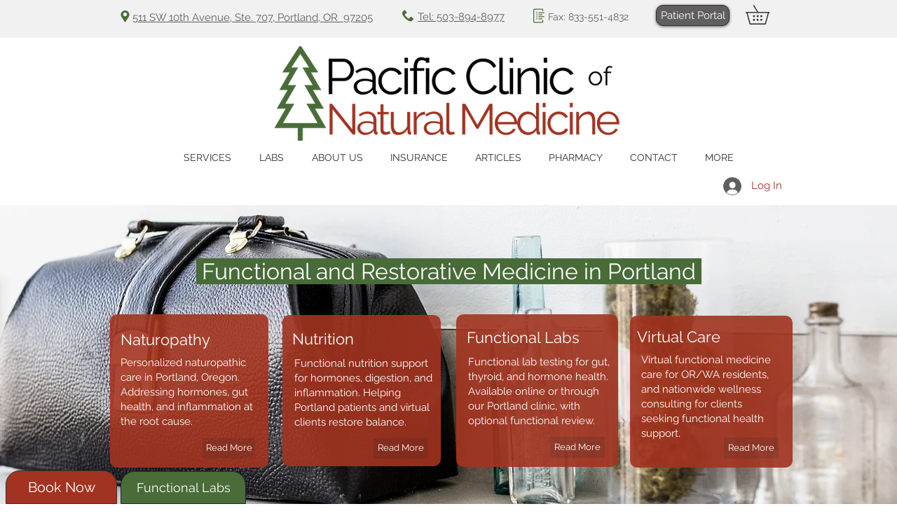

--- FILE ---
content_type: text/css; charset=utf-8
request_url: https://www.pacificnaturalmedicine.com/_serverless/pro-gallery-css-v4-server/layoutCss?ver=2&id=comp-klxbvytd&items=0_8688_5792%7C0_550_366%7C0_1200_608%7C0_5760_3840%7C0_1151_750&container=2590.625_1240_646_720&options=gallerySizeType:px%7CgallerySizePx:292%7CimageMargin:20%7CisRTL:false%7CgalleryLayout:2%7CtitlePlacement:SHOW_ON_HOVER%7CcubeRatio:1%7CcubeType:fill
body_size: -64
content:
#pro-gallery-comp-klxbvytd [data-hook="item-container"][data-idx="0"].gallery-item-container{opacity: 1 !important;display: block !important;transition: opacity .2s ease !important;top: 0px !important;left: 0px !important;right: auto !important;height: 295px !important;width: 295px !important;} #pro-gallery-comp-klxbvytd [data-hook="item-container"][data-idx="0"] .gallery-item-common-info-outer{height: 100% !important;} #pro-gallery-comp-klxbvytd [data-hook="item-container"][data-idx="0"] .gallery-item-common-info{height: 100% !important;width: 100% !important;} #pro-gallery-comp-klxbvytd [data-hook="item-container"][data-idx="0"] .gallery-item-wrapper{width: 295px !important;height: 295px !important;margin: 0 !important;} #pro-gallery-comp-klxbvytd [data-hook="item-container"][data-idx="0"] .gallery-item-content{width: 295px !important;height: 295px !important;margin: 0px 0px !important;opacity: 1 !important;} #pro-gallery-comp-klxbvytd [data-hook="item-container"][data-idx="0"] .gallery-item-hover{width: 295px !important;height: 295px !important;opacity: 1 !important;} #pro-gallery-comp-klxbvytd [data-hook="item-container"][data-idx="0"] .item-hover-flex-container{width: 295px !important;height: 295px !important;margin: 0px 0px !important;opacity: 1 !important;} #pro-gallery-comp-klxbvytd [data-hook="item-container"][data-idx="0"] .gallery-item-wrapper img{width: 100% !important;height: 100% !important;opacity: 1 !important;} #pro-gallery-comp-klxbvytd [data-hook="item-container"][data-idx="1"].gallery-item-container{opacity: 1 !important;display: block !important;transition: opacity .2s ease !important;top: 0px !important;left: 315px !important;right: auto !important;height: 295px !important;width: 295px !important;} #pro-gallery-comp-klxbvytd [data-hook="item-container"][data-idx="1"] .gallery-item-common-info-outer{height: 100% !important;} #pro-gallery-comp-klxbvytd [data-hook="item-container"][data-idx="1"] .gallery-item-common-info{height: 100% !important;width: 100% !important;} #pro-gallery-comp-klxbvytd [data-hook="item-container"][data-idx="1"] .gallery-item-wrapper{width: 295px !important;height: 295px !important;margin: 0 !important;} #pro-gallery-comp-klxbvytd [data-hook="item-container"][data-idx="1"] .gallery-item-content{width: 295px !important;height: 295px !important;margin: 0px 0px !important;opacity: 1 !important;} #pro-gallery-comp-klxbvytd [data-hook="item-container"][data-idx="1"] .gallery-item-hover{width: 295px !important;height: 295px !important;opacity: 1 !important;} #pro-gallery-comp-klxbvytd [data-hook="item-container"][data-idx="1"] .item-hover-flex-container{width: 295px !important;height: 295px !important;margin: 0px 0px !important;opacity: 1 !important;} #pro-gallery-comp-klxbvytd [data-hook="item-container"][data-idx="1"] .gallery-item-wrapper img{width: 100% !important;height: 100% !important;opacity: 1 !important;} #pro-gallery-comp-klxbvytd [data-hook="item-container"][data-idx="2"].gallery-item-container{opacity: 1 !important;display: block !important;transition: opacity .2s ease !important;top: 0px !important;left: 630px !important;right: auto !important;height: 295px !important;width: 295px !important;} #pro-gallery-comp-klxbvytd [data-hook="item-container"][data-idx="2"] .gallery-item-common-info-outer{height: 100% !important;} #pro-gallery-comp-klxbvytd [data-hook="item-container"][data-idx="2"] .gallery-item-common-info{height: 100% !important;width: 100% !important;} #pro-gallery-comp-klxbvytd [data-hook="item-container"][data-idx="2"] .gallery-item-wrapper{width: 295px !important;height: 295px !important;margin: 0 !important;} #pro-gallery-comp-klxbvytd [data-hook="item-container"][data-idx="2"] .gallery-item-content{width: 295px !important;height: 295px !important;margin: 0px 0px !important;opacity: 1 !important;} #pro-gallery-comp-klxbvytd [data-hook="item-container"][data-idx="2"] .gallery-item-hover{width: 295px !important;height: 295px !important;opacity: 1 !important;} #pro-gallery-comp-klxbvytd [data-hook="item-container"][data-idx="2"] .item-hover-flex-container{width: 295px !important;height: 295px !important;margin: 0px 0px !important;opacity: 1 !important;} #pro-gallery-comp-klxbvytd [data-hook="item-container"][data-idx="2"] .gallery-item-wrapper img{width: 100% !important;height: 100% !important;opacity: 1 !important;} #pro-gallery-comp-klxbvytd [data-hook="item-container"][data-idx="3"]{display: none !important;} #pro-gallery-comp-klxbvytd [data-hook="item-container"][data-idx="4"]{display: none !important;} #pro-gallery-comp-klxbvytd .pro-gallery-prerender{height:610px !important;}#pro-gallery-comp-klxbvytd {height:610px !important; width:1240px !important;}#pro-gallery-comp-klxbvytd .pro-gallery-margin-container {height:610px !important;}#pro-gallery-comp-klxbvytd .pro-gallery {height:610px !important; width:1240px !important;}#pro-gallery-comp-klxbvytd .pro-gallery-parent-container {height:610px !important; width:1260px !important;}